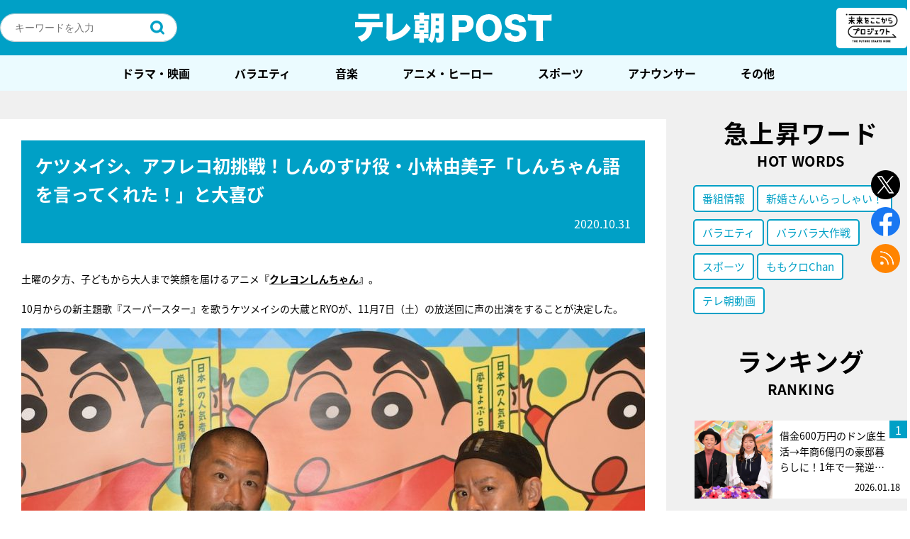

--- FILE ---
content_type: text/html; charset=utf-8
request_url: https://www.google.com/recaptcha/api2/aframe
body_size: 266
content:
<!DOCTYPE HTML><html><head><meta http-equiv="content-type" content="text/html; charset=UTF-8"></head><body><script nonce="UgevrC2cX4mFIxIuJuvlZw">/** Anti-fraud and anti-abuse applications only. See google.com/recaptcha */ try{var clients={'sodar':'https://pagead2.googlesyndication.com/pagead/sodar?'};window.addEventListener("message",function(a){try{if(a.source===window.parent){var b=JSON.parse(a.data);var c=clients[b['id']];if(c){var d=document.createElement('img');d.src=c+b['params']+'&rc='+(localStorage.getItem("rc::a")?sessionStorage.getItem("rc::b"):"");window.document.body.appendChild(d);sessionStorage.setItem("rc::e",parseInt(sessionStorage.getItem("rc::e")||0)+1);localStorage.setItem("rc::h",'1768979911065');}}}catch(b){}});window.parent.postMessage("_grecaptcha_ready", "*");}catch(b){}</script></body></html>

--- FILE ---
content_type: application/javascript; charset=utf-8
request_url: https://fundingchoicesmessages.google.com/f/AGSKWxVTtIU4IlmcpkcW_sREcycwXhyj5GBEtmBefihDkpmKPxedw1mIG1DdMJ_I3deL7fszi4YsCQYyRMDqU1NTbymvC-ENjMCx7ytVZIlAF8Kv84rgMy6rNF0D3NgV-e-ZhraoL7UtoIAu4hDAY4CFBZAkDHGqVqQ-pO1IZhdpnnWgF2vfCIkmb9ptD8Ac/_/easyazon--theme/ads/_rightad1./ad125b./js/adv.
body_size: -1293
content:
window['463fb7bd-dd8d-45fa-98aa-5592066b118f'] = true;